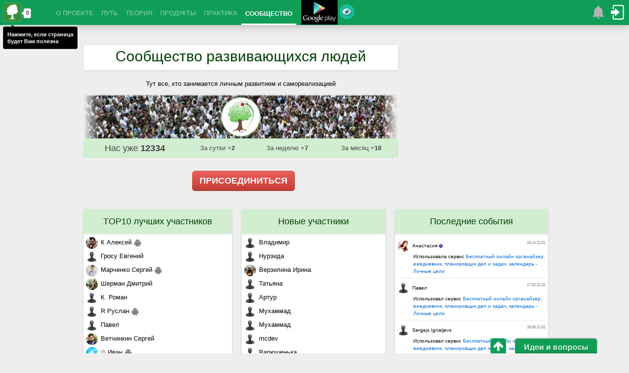

--- FILE ---
content_type: text/html;charset=utf-8
request_url: https://manprogress.com/ru/community/?p=123
body_size: 19885
content:
<!DOCTYPE html><html lang="ru" version="37"><head>
<title>Сообщество / Личное развитие и самореализация</title>
<meta property="og:title" content='Сообщество / Личное развитие и самореализация'/>
<meta name='description' content='Сообщество "Личное развитие". Описание целей и ресурсов сообщества'/>
<meta property='og:description' content='Сообщество "Личное развитие". Описание целей и ресурсов сообщества'/>
<meta name='keywords' content='сообщество,участник'/>
<meta charset='utf-8'/>
<meta property="fb:admins" content="100002518375476"/>
<meta property="fb:app_id" content="221494771204836"/>
<meta name="viewport" content="width=device-width">
<link rel="canonical" href="https://manprogress.com/ru/community/?p=123" />

<link rel="manifest" href="/OneSignalManifest.json">
<link rel='shortcut icon' href='/styles/favicon.ico?37' type='image/x-icon'/>
<meta name="yandex-verification" content="5a540dfc8c1d4bcc" />
<meta name='wmail-verification' content='7adc1de22c63f26b' />
<link type='text/css' rel='stylesheet' href='/styles/themes/bootstrap.css'/>

<link type='text/css' rel='stylesheet' href='/styles/views/pc/main.css?v=37'/><link type='text/css' rel='stylesheet' href='/styles/plugins/poshytip/tip-twitter/tip-twitter.css?v=37'/><link type='text/css' rel='stylesheet' href='/js/plugins/mb.menu/css/green.css?v=37'/>

<script src="/js/jquery.min.js" type="text/javascript" crossorigin="anonymous"></script>
<script type='text/javascript' crossorigin="anonymous"
 src='/js/plugins/HackTimer/HackTimer.js?v=37'></script><script type='text/javascript' crossorigin="anonymous"
 src='/js/common.js?v=37'></script><script type='text/javascript' crossorigin="anonymous"
 src='/js/plugins/jquery.poshytip.js?v=37'></script><script type='text/javascript' crossorigin="anonymous"
 src='/js/alerts.js?v=37'></script><script type='text/javascript' crossorigin="anonymous"
 src='/js/admin.js?v=37'></script><script type="text/javascript">var timeZoneOffset=0;
initScripts();$(window).on("load",function(){
urlParams='';initSite()})</script>
</head><body id="body">

<div id="survey">
<div class="survey-close" 
onclick="var d=new Date();d.setFullYear(d.getFullYear()+10);
document.cookie='surans5=1;path=/;domain='+location.host+';expires='+d.toUTCString();
$('#survey').slideUp()">
Закрыть</div><table><tr><td> 
<p><b>Уважаемый гость</b>, ответьте, пожалуйста, на вопрос:</p>
<h3>От каких из перечисленных трудностей вам хотелось бы избавиться?</h3>
<br/><p>В благодарность за ваш ответ мы ПОДАРИМ Вам закрытую запись нашего 2-х часового тренинга "Как осознать своё уникальное предназначение"!</p>
</td><td> 
<form action="/surveys/submitform.html" method="post" onsubmit="return surveyForm(this)">
<input name="s" value="5" type="hidden"/>
<div class="dtable"><input type="checkbox" name="v[]" value="21" id="v21">
<label for="v21">Беспорядок, хаос в делах и целях</label>
<input type="checkbox" name="v[]" value="22" id="v22">
<label for="v22">Нет желания, мотивации для выполнения нужных дел</label>
<input type="checkbox" name="v[]" value="23" id="v23">
<label for="v23">Не знаю, как достичь целей или реализовать идеи</label>
<input type="checkbox" name="v[]" value="24" id="v24">
<label for="v24">Постоянно отвлекаюсь на мелочи и ерунду</label>
<input type="checkbox" name="v[]" value="25" id="v25">
<label for="v25">Нехватка самодисциплины, мало успеваю делать</label>
<input type="checkbox" name="v[]" value="26" id="v26">
<label for="v26">Не знаю, что нужно делать для самореализации</label>
<input type="checkbox" name="v[]" value="27" id="v27">
<label for="v27">Больше думаю, чем делаю</label>
<input type="checkbox" name="v[]" value="28" id="v28">
<label for="v28">Низкая личная эффективность и продуктивность</label>
<input type="checkbox" name="v[]" value="29" id="v29">
<label for="v29">Забываю сделать важное или делаю не вовремя</label>
<input type="checkbox" name="v[]" value="30" id="v30">
<label for="v30">Мало свободного времени, не хватает его на любимые занятия</label>
</div>
<p style="text-align:left;margin:10px 0"><button type="submit" class="btn primary">Отправить...</button> * Можно выбрать несколько вариантов</p>
</form>
</td></tr></table></div>

<script>$(function(){loadScript("/js/ui/jquery-ui.custom.js")
loadStyle("/styles/themes/cupertino/jquery-ui-1.8.9.custom.css")
window.setTimeout(function(){$("#survey [type=checkbox]").button()
$('#survey').slideDown('slow');_gaq.push(["_trackEvent","Survey","SurveyShow"])
},60000)})</script>
<header class='fixed'><table class="w100 nb"><tr><td class="nb"><div></div></td><td class="nb">
<nav class="primary nav-main"><div class="nav-main-c">
<div class="left top-useful" style="width:90px;margin:2px 10px 0 2px">
<a class="mp-useful" href="https://manprogress.com" mp-href="" mp-type="2" mp-counter="1" mp-width="75px" mp-height="40px">
<img src="/styles/images/logo/mp/rect-38.png" class="nb"/></a></div>
<script type='text/javascript'>showTip(".top-useful",{content:"Нажмите, если страница<br/>будет Вам полезна",
alignTo:'target',showOn:'none',className:'tip-twitter',fade:true,slide:true
,alignX:'inner-left',alignY:'bottom',offsetX:0,offsetY:5,timeOnScreen:5000},1000,
function(p){p[0].tip.find(".tip-arrow").css("margin-left","-61px")})
</script>
<div class="mainMenu nav"><table class="rootVoices wauto nb"><tr>
<td class="rootVoice" menu='m_index'><a href="/">О ПРОЕКТЕ</a></td>
<td class="rootVoice" menu='m_way'><a href="/ru/way/">ПУТЬ</a></td>
<td class="rootVoice" menu='m_theory'>ТЕОРИЯ</td>
<td class="rootVoice" menu='products'><a href="/ru/products/">ПРОДУКТЫ</a></td>
<td class="rootVoice" menu='m_pract'>ПРАКТИКА</td>
<td class="rootVoice a" menu='community'><a href="/ru/community/">СООБЩЕСТВО</a></td>
</tr></table></div>

<div id="m_index" class="mbmenu">
<a href="/">Главная</a>
<a href="/ru/mission.html">Миссия</a>
<a href="/ru/author.html">Об авторе</a>
<a href="/ru/reviews.html">Отзывы</a>
<a href="/ru/partners/">Партнерам</a>
<a href="/ru/support.html">Поддержать</a>
<a href="/ru/advert.html">Реклама</a>
<a menu="m_index_other">Другое</a>
</div>
<div id="m_index_other" class="mbmenu">
<a href="/ru/agreement.html">Соглашение</a>
<a href="/ru/privacy.html">Конфиденциальность</a>
<a href="/ru/offer.html">Договор оферты</a>
<a href="/ru/antispam.html">Антиспам</a>
</div>
<div id="m_way" class="mbmenu">
<a href="/ru/subs/way/">Пройти</a>
</div>
<div id="m_theory" class="mbmenu">
<a href="/ru/encyclopedia/">Энциклопедия</a><a href="/ru/methods/" menu='methods'>Методы</a><a href="/ru/webinars/" menu='webinars'>Вебинары</a><a href="/ru/video/" menu='video'>Фильмы смотреть онлайн</a><a href="/ru/books/" menu='books'>Книги и аудиокниги</a><a href="/ru/articles/" menu='articles'>Статьи</a><a href="/ru/useful/" menu='m_useful'>Коллекция</a><a href="/ru/subs/" menu='m_subs'>Рассылки</a></div><div id="m_subs" class="mbmenu">
<a href="/ru/subs/way/">Путь осознанной самореализации 2.0</a><a href="/ru/subs/awareness/">4 уникальных метода для поиска Вашего таланта, предназначения, миссии и цели жизни</a></div><div id="m_pract" class="mbmenu">
<a href="/ru/courses/" menu='courses'>Курсы</a><a href="/ru/trainings/" menu='trainings'>Тренинги</a><a href="/ru/providing/" menu='providing'>Услуги</a><a href="/ru/services/" menu='services'>Сервисы</a><a href="/ru/practice/" menu='m_practices'>Задания</a></div><div id="courses" class="mbmenu">
<a href="/ru/courses/awareness/">Осознанный Мастер</a><a href="/ru/courses/power/">Сила Чемпиона</a></div><div id="methods" class="mbmenu">
<a href="/ru/methods/personal-development-or-meaning-of-life.html">Личное развитие и смысл жизни</a><a href="/ru/methods/physiology-development.html">Анатомия и физиология личного развития</a><a href="/ru/methods/awareness.html">Осознание</a><a href="/ru/methods/character-temperament.html">Определение характера и темперамента</a><a href="/ru/methods/definition-of-talent.html">Определение таланта</a><a href="/ru/methods/destination.html">Определение предназначения</a><a href="/ru/methods/achieving-harmony.html">Достижение гармонии</a><a href="/ru/methods/laws-of-harmony.html">Законы гармонии</a><a href="/ru/methods/balance.html">Баланс. Колесо баланса</a><a href="/ru/methods/development-of-relations.html">Развитие отношений</a><a href="/ru/methods/personal-freedom.html">Личная свобода</a><a href="/ru/methods/overcoming-of-fear.html">Преодоление страха</a><a href="/ru/methods/self-confidence.html">Уверенность в себе</a><a href="/ru/methods/solve-problems.html">Решение проблем</a><a href="/ru/methods/self-realization.html">Самореализация</a><a href="/ru/methods/achieving-success.html">Достижение успеха</a><a href="/ru/methods/motivation-and-stimulation.html">Мотивация и стимулирование</a><a href="/ru/methods/making-decisions.html">Принятие решений</a><a href="/ru/methods/setting-goals.html">Постановка целей</a><a href="/ru/methods/planning.html">Планирование целей и дел</a><a href="/ru/methods/personal-resources.html">Развитие личных ресурсов</a><a href="/ru/methods/managing-emotions.html">Управление эмоциями. Эмоциональный интеллект</a><a href="/ru/methods/law-of-attraction.html">Использование закона притяжения</a><a href="/ru/methods/development-of-qualities.html">Развитие личных качеств</a><a href="/ru/methods/development-attention.html">Развитие внимания</a><a href="/ru/methods/training-self-discipline.html">Тренировка самодисциплины</a><a href="/ru/methods/generation-ideas.html">Генерация полезных идей</a><a href="/ru/methods/materialization-ideas.html">Материализация идей. Ментальные карты</a><a href="/ru/methods/creativity.html">Творчество и креативность</a><a href="/ru/methods/leadership.html">Лидерство</a><a href="/ru/methods/improve-efficiency.html">Повышение личной эффективности</a><a href="/ru/methods/organization-affairs.html">Организация личных целей и дел</a><a href="/ru/methods/prioritization.html">Приоритезация личных целей и дел</a><a href="/ru/methods/personal-time.html">Управление личным временем</a><a href="/ru/methods/classification-affairs.html">Классификация личных дел</a></div><div id="books" class="mbmenu">
<a href="/ru/books/zakony-pobediteley/">Законы победителей</a><a href="/ru/books/put-k-finansovoy-nezavisimosti/">Путь к финансовой независимости</a><a href="/ru/books/dostizheniye-maksimuma/">Достижение максимума</a><a href="/ru/books/taym-drayv/">Тайм-драйв</a><a href="/ru/books/kak-perestat-bespokoitsya-i-nachat-zhit/">Как перестать беспокоиться и начать жить</a><a href="/ru/books/zhizn-bez-ogranicheniy/">Жизнь без ограничений</a><a href="/ru/books/sekret-prityazheniya/">Секрет притяжения</a><a href="/ru/books/podsoznaniye-mozhet-vso/">Подсознание Может Всё</a><a href="/ru/books/spiralnaya-dinamika/">Спиральная динамика</a><a href="/ru/books/kak-privesti-dela-v-poryadok/">Как привести дела в порядок</a><a href="/ru/books/lovushki-myshleniya/">Ловушки мышления</a><a href="/ru/books/pravila-dzhobsa/">Правила Джобса</a><a href="/ru/books/gibkoye-soznaniye/">Гибкое сознание</a><a href="/ru/books/rabotay-menshe-uspevay-bolshe/">Работай меньше, успевай больше</a><a href="/ru/books/celnaya-zhizn/">Цельная жизнь</a><a href="/ru/books/masterstvo-zhizni/">Мастерство жизни</a><a href="/ru/books/dumay-i-bogatey/">Думай и богатей</a><a href="/ru/books/zhizn-bez-granits/">Жизнь без границ</a><a href="/ru/books/alkhimik/">Алхимик</a><a href="/ru/books/18-minut/">18 минут</a><a href="/ru/books/k-chertu-vse-beris-i-delay/">К черту все! Берись и делай!</a><a href="/ru/books/psikhologiya-vliyaniya/">Психология влияния</a><a href="/ru/books/monakh-kotoryy-prodal-svoy-ferrari/">Монах, который продал свой Феррари</a><a href="/ru/books/7-navykov-vysokoeffektivnyh-lyudei/">7 навыков высокоэффективных людей</a><a href="/ru/books/uprosti-sebe-zhizn/">Упрости себе жизнь</a></div><div id="webinars" class="mbmenu">
<a href="/ru/webinars/base-of-personal-development-as-system/">Азбука личного развития как системы</a><a href="/ru/webinars/kak-opredelit-svoi-talant/">Как определить свой талант</a><a href="/ru/webinars/kak-osoznat-svoye-prednaznachenie/">Как осознать своё уникальное предназначение</a><a href="/ru/webinars/kak-nayti-tsel-zhizni/">Как найти главную цель жизни</a></div><div id="video" class="mbmenu">
<a href="/ru/video/42.html">42</a><a href="/ru/video/aviator.html">Авиатор</a><a href="/ru/video/aleksandr.html">Александр</a><a href="/ru/video/ali.html">Али</a><a href="/ru/video/boytsovskiy-klub.html">Бойцовский клуб</a><a href="/ru/video/v-pogone-za-schastyem.html">В погоне за счастьем</a><a href="/ru/video/voyennyy-nyryalshchik.html">Военный ныряльщик</a><a href="/ru/video/volk-s-uoll-strit.html">Волк с Уолл-Стрит</a><a href="/ru/video/vsegda-govori-da.html">Всегда говори «ДА»</a><a href="/ru/video/vselennaya-stivena-khokinga.html">Вселенная Стивена Хокинга</a><a href="/ru/video/gandi.html">Ганди</a><a href="/ru/video/dvukhsotletniy-chelovek.html">Двухсотлетний человек</a><a href="/ru/video/dom-svidaniye-s-planetoy.html">Дом - свидание с планетой</a><a href="/ru/video/zheleznyy-chelovek.html">Железный человек</a><a href="/ru/video/zaplati-drugomu.html">Заплати другому</a><a href="/ru/video/ispytayte-svoy-mozg.html">Испытайте свой Мозг</a><a href="/ru/video/klik-s-pultom-po-zhizni.html">Клик: с пультом по жизни</a><a href="/ru/video/moses-code.html">Код Моисея</a><a href="/ru/video/lekar-uchenik-avitsenny.html">Лекарь: Ученик Авиценны</a><a href="/ru/video/linkoln.html">Линкольн</a><a href="/ru/video/mirnyy-voin.html">Мирный воин</a><a href="/ru/video/neveroyatnaya-zhizn-uoltera-mitti.html">Невероятная жизнь Уолтера Митти</a><a href="/ru/video/nevidimaya-storona.html">Невидимая сторона</a><a href="/ru/video/neslomlennyy.html">Несломленный</a><a href="/ru/video/nokdaun.html">Нокдаун</a><a href="/ru/video/opus.html">Опус</a><a href="/ru/video/otel-merigold-luchshiy-iz-ekzoticheskikh.html">Отель «Мэриголд»: Лучший из экзотических</a><a href="/ru/video/pass-it-on.html">Передай дальше</a><a href="/ru/video/perl-kharbor.html">Перл Харбор</a><a href="/ru/video/poddubnyy.html">Поддубный</a><a href="/ru/video/validation.html">Подтверждение</a><a href="/ru/video/poymay-menya-yesli-smozhesh.html">Поймай меня, если сможешь</a><a href="/ru/video/poka-ne-sygral-v-yashchik.html">Пока не сыграл в ящик</a><a href="/ru/video/pollianna.html">Поллианна</a><a href="/ru/video/probuzhdeniye.html">Пробуждение</a><a href="/ru/video/rey.html">Рэй</a><a href="/ru/video/samyy-bystryy-indian.html">Самый быстрый Индиан</a><a href="/ru/video/secret-uspeha.html">Секрет успеха</a><a href="/ru/video/secret.html">Секрет. Закон притяжения</a><a href="/ru/video/sem-zhizney.html">Семь жизней</a><a href="/ru/video/sila-mysli.html">Сила Мысли</a><a href="/ru/video/sotsialnaya-set.html">Социальная сеть</a><a href="/ru/video/spasatel.html">Спасатель</a><a href="/ru/video/tineydzher-na-milliard.html">Тинэйджер на миллиард</a><a href="/ru/video/trener.html">Тренер</a><a href="/ru/video/umnitsa-uill-khanting.html">Умница Уилл Хантинг</a><a href="/ru/video/forrest-gamp.html">Форрест Гамп</a><a href="/ru/video/khrabroye-serdtse.html">Храброе сердце</a><a href="/ru/video/chelovek-kotoryy-izmenil-vse.html">Человек, который изменил все</a><a href="/ru/video/shokolad.html">Шоколад</a></div><div id="articles" class="mbmenu">
<a href="/ru/articles/?source=aktualizer.ru">
aktualizer.ru (3)</a><a href="/ru/articles/?source=alexandrgilenko.com">
alexandrgilenko.com (6)</a><a href="/ru/articles/?source=amirgatin.ru">
amirgatin.ru (10)</a><a href="/ru/articles/?source=andreytrunov.ru">
andreytrunov.ru (3)</a><a href="/ru/articles/?source=blog.dimok.ru">
blog.dimok.ru (19)</a><a href="/ru/articles/?source=bloguspeha.com">
bloguspeha.com (4)</a><a href="/ru/articles/?source=constructorus.ru">
constructorus.ru (11)</a><a href="/ru/articles/?source=duh-razvitie.ru">
duh-razvitie.ru (6)</a><a href="/ru/articles/?source=exreason.com">
exreason.com (5)</a><a href="/ru/articles/?source=for-real-man.info">
for-real-man.info (15)</a><a href="/ru/articles/?source=freelive71.ru">
freelive71.ru (4)</a><a href="/ru/articles/?source=garmoniyazhizni.ru">
garmoniyazhizni.ru (4)</a><a href="/ru/articles/?source=gelever.ru">
gelever.ru (4)</a><a href="/ru/articles/?source=geniusmaster.name">
geniusmaster.name (5)</a><a href="/ru/articles/?source=goroduspeha.com">
goroduspeha.com (4)</a><a href="/ru/articles/?source=hacklive.ru">
hacklive.ru (10)</a><a href="/ru/articles/?source=happynewi.ru">
happynewi.ru (4)</a><a href="/ru/articles/?source=iandreyev.ru">
iandreyev.ru (5)</a><a href="/ru/articles/?source=improve-me.ru">
improve-me.ru (10)</a><a href="/ru/articles/?source=innervoice.ru">
innervoice.ru (10)</a><a href="/ru/articles/?source=istokblag.ru">
istokblag.ru (4)</a><a href="/ru/articles/?source=kakprosto.ru">
kakprosto.ru (10)</a><a href="/ru/articles/?source=kolesnik.ru">
kolesnik.ru (10)</a><a href="/ru/articles/?source=life-way.ru">
life-way.ru (5)</a><a href="/ru/articles/?source=lifehacker.ru">
lifehacker.ru (10)</a><a href="/ru/articles/?source=lifeidea.org">
lifeidea.org (25)</a><a href="/ru/articles/?source=lifetobetter.info">
lifetobetter.info (3)</a><a href="/ru/articles/?source=luking.ru">
luking.ru (4)</a><a href="/ru/articles/?source=marblnka.ru">
marblnka.ru (3)</a><a href="/ru/articles/?source=mariakucherenko.com">
mariakucherenko.com (5)</a><a href="/ru/articles/?source=mariaveral.com">
mariaveral.com (3)</a><a href="/ru/articles/?source=marinets.com">
marinets.com (5)</a><a href="/ru/articles/?source=master-of-happy.org">
master-of-happy.org (3)</a><a href="/ru/articles/?source=milatrusilo.com">
milatrusilo.com (4)</a><a href="/ru/articles/?source=mindspace.ru">
mindspace.ru (10)</a><a href="/ru/articles/?source=motivatorlife.ru">
motivatorlife.ru (4)</a><a href="/ru/articles/?source=natali5.com">
natali5.com (7)</a><a href="/ru/articles/?source=navigatorway.com">
navigatorway.com (10)</a><a href="/ru/articles/?source=net-way.org">
net-way.org (10)</a><a href="/ru/articles/?source=newgoal.ru">
newgoal.ru (21)</a><a href="/ru/articles/?source=nikolayyakimenko.com">
nikolayyakimenko.com (3)</a><a href="/ru/articles/?source=polyova.com">
polyova.com (5)</a><a href="/ru/articles/?source=prizvanie.kz">
prizvanie.kz (4)</a><a href="/ru/articles/?source=progressman.ru">
progressman.ru (20)</a><a href="/ru/articles/?source=satway.ru">
satway.ru (10)</a><a href="/ru/articles/?source=sdelkassoboi.com">
sdelkassoboi.com (16)</a><a href="/ru/articles/?source=selfconsult.ru">
selfconsult.ru (4)</a><a href="/ru/articles/?source=selfcreation.ru">
selfcreation.ru (6)</a><a href="/ru/articles/?source=selfevolution.ru">
selfevolution.ru (3)</a><a href="/ru/articles/?source=selfhacker.ru">
selfhacker.ru (9)</a><a href="/ru/articles/?source=sergeybiryukov.ru">
sergeybiryukov.ru (24)</a><a href="/ru/articles/?source=sobinam.ru">
sobinam.ru (6)</a><a href="/ru/articles/?source=success-formula.ru">
success-formula.ru (4)</a><a href="/ru/articles/?source=tolkovperid.com">
tolkovperid.com (3)</a><a href="/ru/articles/?source=up-life.ru">
up-life.ru (3)</a><a href="/ru/articles/?source=uspehpla.net">
uspehpla.net (5)</a><a href="/ru/articles/?source=viborzhizni.ru">
viborzhizni.ru (7)</a><a href="/ru/articles/?source=vitamarg.com">
vitamarg.com (10)</a><a href="/ru/articles/?source=vkyc.ru">
vkyc.ru (5)</a><a href="/ru/articles/?source=wealthylife.ru">
wealthylife.ru (4)</a><a href="/ru/articles/?source=you-chelovek.ru">
you-chelovek.ru (5)</a><a href="/ru/articles/?source=you-psycholog.ru">
you-psycholog.ru (5)</a><a href="/ru/articles/?source=yourfreedom.ru">
yourfreedom.ru (31)</a><a href="/ru/articles/?source=zhalevich.com">
zhalevich.com (4)</a><a href="/ru/articles/?source=zolotoi-roman.com">
zolotoi-roman.com (4)</a><a href="/ru/articles/?source=успех.укр">
успех.укр (10)</a></div><div id="services" class="mbmenu">
 <a href="https://aimto.top">Прицел - Сервис достижения целей</a>
 <a href="https://mygoal.one">Моя цель - Сервис достижения целей</a>
<a href="/ru/services/personal-goals/">Бесплатный онлайн органайзер, ежедневник, планировщик дел и задач, календарь "Личные цели"</a><a href="/ru/services/personal-achievements/">Трекер онлайн "Личные достижения"</a><a href="/ru/services/personaltime/">Хронометраж онлайн "Личное время"</a><a href="/ru/services/personal-diaries/">Дневник онлайн "Личные дневники"</a></div><div id="trainings" class="mbmenu">
<a href="/ru/trainings/prednaznachenie-mastera/">Предназначение Мастера</a><a href="/ru/trainings/self-discipline/">Самодисциплина чемпиона</a><a href="/ru/trainings/improving-attention/">Улучшение внимания</a><a href="/ru/trainings/self-confidence/">Тренинг уверенности в себе</a><a href="/ru/trainings/imagination/">Развитие воображения</a><a href="/ru/trainings/memory-development/">Развитие памяти</a><a href="/ru/trainings/leadership-development/">Развитие лидерства</a></div><div id="m_practices" class="mbmenu">
<a href="/ru/practice/test.html">Разминка</a><a href="/ru/practice/character.html">Определение характера и темперамента</a><a href="/ru/practice/talent.html">Определение таланта</a><a href="/ru/practice/destination.html">Определение предназначения</a><a href="/ru/practice/principle.html">Формулировка принципов</a><a href="/ru/practice/worths.html">Формулировка ценностей</a><a href="/ru/practice/vocation.html">Определение призвания</a><a href="/ru/practice/life-goal.html">Определение цели жизни</a><a href="/ru/practice/mission.html">Формулировка миссии</a></div><div id="products" class="mbmenu">
<a href="/ru/products/book-sodis/">Книга "СОДиС - Система Организации Дел и Самореализации"</a><a href="/ru/products/book-personal-development-as-system-part-1/">Книга "Личное развитие как система. Часть первая. Смысл жизни"</a><a href="/ru/products/book-personal-development-as-system-part-2/">Книга "Личное развитие как система. Часть вторая. Осознание"</a><a href="/ru/products/book-personal-development-as-system-part-3/">Книга "Личное развитие как система. Часть третья. Гармония"</a><a href="/ru/products/book-personal-development-as-system-part-4/">Книга "Личное развитие как система. Часть четвертая. Самореализация"</a><a href="/ru/products/personal-development-as-system/">Книга "Личное развитие как система. В 4-х частях"</a></div><div id="providing" class="mbmenu">
<a href="/ru/providing/coaching-self-realization/">Коучинг по осознанной самореализации</a><a href="/ru/providing/coaching-harmony/">Коучинг по достижению гармонии</a><a href="/ru/providing/consult-development/">Консультация по личному развитию</a></div><div id="m_useful" class="mbmenu">
<a href="/ru/widgets/" title="Виджет, чтобы отмечать страницы, полезные для личного развития">Кнопка "Полезно"</a></div><div id="community" class="mbmenu">
<a href="/ru/wall/" title="Лента всех событий сообщества">Лента событий</a><a href="/ru/raffle/main/"
title="Участвуйте в ежедневном розыгрыше полезных призов">Ежедневные призы</a>
<a href="/ru/gifts/"
title="Получите подарки для Вашего личного развития и самореализации от экспертов в этой области">Полезные подарки</a>
<a href="/ru/blogs/" title="Личные блоги участников" menu="blogs">Блоги</a><a href="/ru/stories/" title="Истории личного развития участников">Истории</a><a href="/ru/questions/" title="Консультация участников опытными экспертами">Вопросы-Ответы</a><a href="/ru/ratings/" title="Рейтинги участников" menu="ratings">Рейтинги</a><a href="/ru/community/awards.html"
title="Награды участников">Награды</a>
<a href="/ru/community/experts.html"
title="Список экспертов сообщества и описание условий статус эксперта">Эксперты</a>
<a href="/ru/community/users.html"
title="Список всех участников сообщества">Все участники</a>

</div><div id="blogs" class="mbmenu">
<a href="/ru/blogs/50/">Разное. Полезное. Интересное.</a><a href="/ru/blogs/7/">Компоненты успешного человека</a><a href="/ru/blogs/60/">Организация целей и дел. Онлайн-органайзер &quot;Личные цели&quot;</a><a href="/ru/blogs/21/">Уроки в Школе личностного развития</a><a href="/ru/blogs/46/">Психология осознанной самореализации</a><a href="/ru/blogs/11/">Новости проекта</a><a href="/ru/blogs/31/">Советы миллионеров, как стать успешным</a><a href="/ru/blogs/28/">Демагогика</a><a href="/ru/blogs/41/">Путь самореализации Великих Гениев</a><a href="/ru/blogs/37/">Современные технологии личного развития и самореализации</a><a href="/ru/blogs/9/">Улучшение финансового состояния</a><a href="/ru/blogs/48/">Ускоренная трансформация</a><a href="/ru/blogs/36/">Поиск своей уникальности</a><a href="/ru/blogs/42/">Saccidānanda - Триединое Начало</a><a href="/ru/blogs/18/">Маленькие радости</a><a href="/ru/blogs/20/">Эволюция личности</a><a href="/ru/blogs/55/">Реалии жизни</a><a href="/ru/blogs/71/">No Pain No Gain</a><a href="/ru/blogs/26/">Личностное развитие и онлайн психология от художника</a><a href="/ru/blogs/19/">Саморазвитие и психология</a><a href="/ru/blogs/51/">Детское личное развитие</a><a href="/ru/blogs/27/">Хочешь начать свободно общаться? Спроси меня Как?</a><a href="/ru/blogs/53/">Путь к себе...</a><a href="/ru/blogs/75/">Знакомство со мной</a><a href="/ru/blogs/38/">Блоги блоги мысли блохи :)</a><a href="/ru/blogs/52/">Саморазвитие</a><a href="/ru/blogs/23/">So romantic</a><a href="/ru/blogs/85/">Как стать успешным переводчиком</a><a href="/ru/blogs/43/">#МЫСЛИ #ВСЛУХ</a><a href="/ru/blogs/112/">Философия.</a><a href="/ru/blogs/145/">Interesting</a><a href="/ru/blogs/150/">Ты обязательно будешь счастлива!</a><a href="/ru/blogs/89/">О патриотизме</a><a href="/ru/blogs/61/">Постановка и достижение целей</a></div><div id="ratings" class="mbmenu">
<a href="/ru/ratings/">TOP100</a><a href="/ru/ratings/best.html">Лучший</a><a href="/ru/ratings/active-person.html">Активный</a><a href="/ru/ratings/backer.html">Поддерживающий</a><a href="/ru/ratings/collector.html">Коллекционер</a><a href="/ru/ratings/commentator.html">Комментатор</a><a href="/ru/ratings/blogger.html">Блогер</a><a href="/ru/ratings/historian.html">Историк</a><a href="/ru/ratings/curious-person.html">Любопытный</a><a href="/ru/ratings/theorist.html">Теоретик</a><a href="/ru/ratings/practitioner.html">Практик</a><a href="/ru/ratings/organizer.html">Организованный</a><a href="/ru/ratings/thinker.html">Мыслитель</a><a href="/ru/ratings/time-manager.html">Тайм-менеджер</a><a href="/ru/ratings/improving.html">Улучшающий</a><a href="/ru/ratings/friendly.html">Дружелюбный</a><a href="/ru/ratings/profile.html">Профиль</a></div>
<script type="text/javascript">
buildMenu(".mainMenu",{closeAfter:1000,menuTop:0,openOnClick:false,closeOnMouseOut:true,
hasImages:false,menuWidth:'auto'})</script><div style="display: block;margin-bottom: -100px;"><noindex>
<a href="/?u=gp-syryos" target="_blank" title="Получите официальное Android-приложение проекта в Google Play"
 rel="nofollow" style='top: -4px;display: inline-block;position:relative;'>
<img src="/styles/images/logo/google-play-50.jpg" style="margin:0"/></a>


</noindex>
<div class="menu-notify-adv" title="Для вас есть еще одно отличное предложение. Нажмите, чтобы увидеть его..."></div>
</div>
<div><ul id="adminmenu" class="adminmenu-anonym nav secondary-nav">
<li><div id="alerts-menu-block"  title="Здесь отображаются оповещения о различных событиях на сайте. Нажмите сюда, чтобы просмотреть их"
 title-plural=" оповещений, оповещение, оповещения, оповещений">
<div id="alerts-menu-count" title="Количество непрочитанных оповещений"></div>
<div id="alerts-menu-loading"></div> </div>
<script>Alerts.notAuth=1;Alerts.settings={"icon":1,"sound":1,"soundFile":"1","autoOpen":0,"autoHide":1};</script></li><li>
<a id="login-block" onclick="return openLoginDialog()" href="javascript:void(0)"
 title="Нажмите, чтобы войти или зарегистрироваться для получения полного доступа к материалам сайта"></a></li></ul><a id="loginForm"></a>
<script type="text/javascript">loadScript('/js/admin.js',function(){initLogin()})</script></div>
</div></nav></td><td class="nb"><div></div></td></tr></table></header><div class='headerwrap'></div>




<noindex><center style="display:block;margin:auto">

 
<div id="yandex_rtb_R-A-82975-9"></div>
<script type="text/javascript">
    (function(w, d, n, s, t) {
        w[n] = w[n] || [];
        w[n].push(function() {
            Ya.Context.AdvManager.render({
                blockId: "R-A-82975-9",
                renderTo: "yandex_rtb_R-A-82975-9",
                async: true
            });
        });
        t = d.getElementsByTagName("script")[0];
        s = d.createElement("script");
        s.type = "text/javascript";
        s.src = "//an.yandex.ru/system/context.js";
        s.async = true;
        t.parentNode.insertBefore(s, t);
    })(this, this.document, "yandexContextAsyncCallbacks");
</script>
    



</center></noindex>
<div class='main'><div style="width:940px;margin:0 auto" class="main-stretch">

<article style="width:940px">
<table class="bn"><tr><td class="nbl">
<h1>Сообщество развивающихся людей</h1>
<p class="ct">Тут все, кто занимается личным развитием и самореализацией</p>
<img src="/styles/images/community.png" alt="community" class="nbb"/>
<div class="alert-message block-message success np animatePullDown">
<table class="w100 nb middletext"><tr>
<td class="ct bigtext">Нас уже <b>12334</b></td>
<td class="ct">За сутки +<b>2</b></td>
<td class="ct">За неделю +<b>7</b></td>
<td class="ct">За месяц +<b>18</b></td>
</tr></table></div>
</td><td class="nbr">
<iframe width="285" height="200" src="//www.youtube.com/embed/fkxG78YN7dk?autohide=1&rel=0&controls=0&disablekb=1&hd=1&wmode=transparent&iv_load_policy=3&showinfo=0&autoplay=1"
class="animatePullUp" frameborder="0" allowfullscreen style="margin-top:25px"></iframe>
</td></tr><tr><td class="nbt">
<center><div class="wauto dtable">
<a href="javascript:void(0)" onclick="openLoginDialog()" class="btn error large bigtext bt">ПРИСОЕДИНИТЬСЯ</a></div></center>
</td><td></td></tr></table>

<table><tr><td width="33%" class="nbl">
<div class="animatePullUp"><h3 class="greenheader"><a href="/ru/ratings/" title="Рейтинг участников сообщества">
TOP10 лучших участников</a></h3>
<div class="panel-body"><a href="/ru/community/user/45248/" title="К Алексей Георгиевич" class="blacktext" target="_blank"><img src="/avatars/24/45248.jpg?v=2" alt="К Алексей Георгиевич" title="К Алексей Георгиевич" class="avatarImg imagebordersmall" style="max-width:24px;max-height:24px;overflow:hidden;"/>К Алексей</a><a href="/?u=gp-syryos-u" target="_blank" class='nodecor'
title="Этот пользователь использует официальное Android-приложение проекта. Получите его на Google Play, нажав на эту ссылку">
<img src="/styles/images/android-g-16.png" class="icon-android"/></a><br/><a href="/ru/community/user/37564/" title="Гросу Евгений Георгиевич" class="blacktext" target="_blank"><img src="/avatars/24/no.jpg" alt="Гросу Евгений Георгиевич" title="Гросу Евгений Георгиевич" class="avatarImg imagebordersmall" style="max-width:24px;max-height:24px;overflow:hidden;"/>Гросу Евгений</a><br/><a href="/marchenkosv" title="Марченко Сергей Владимирович" class="blacktext" target="_blank"><img src="/avatars/24/43.jpg?v=16" alt="Марченко Сергей Владимирович" title="Марченко Сергей Владимирович" class="avatarImg imagebordersmall" style="max-width:24px;max-height:24px;overflow:hidden;"/>Марченко Сергей</a><a href="/?u=gp-syryos-u" target="_blank" class='nodecor'
title="Этот пользователь использует официальное Android-приложение проекта. Получите его на Google Play, нажав на эту ссылку">
<img src="/styles/images/android-g-16.png" class="icon-android"/></a><br/><a href="/ru/community/user/60723/" title="Шерман Дмитрий Бенедиктович" class="blacktext" target="_blank"><img src="/avatars/24/60723.jpg?v=9" alt="Шерман Дмитрий Бенедиктович" title="Шерман Дмитрий Бенедиктович" class="avatarImg imagebordersmall" style="max-width:24px;max-height:24px;overflow:hidden;"/>Шерман Дмитрий</a><br/><a href="/ru/community/user/29661/" title="К. Роман В." class="blacktext" target="_blank"><img src="/avatars/24/no.jpg" alt="К. Роман В." title="К. Роман В." class="avatarImg imagebordersmall" style="max-width:24px;max-height:24px;overflow:hidden;"/>К. Роман</a><br/><a href="/ru/community/user/49390/" title="R Руслан F" class="blacktext" target="_blank"><img src="/avatars/24/no.jpg" alt="R Руслан F" title="R Руслан F" class="avatarImg imagebordersmall" style="max-width:24px;max-height:24px;overflow:hidden;"/>R Руслан</a><a href="/?u=gp-syryos-u" target="_blank" class='nodecor'
title="Этот пользователь использует официальное Android-приложение проекта. Получите его на Google Play, нажав на эту ссылку">
<img src="/styles/images/android-g-16.png" class="icon-android"/></a><br/><a href="/ru/community/user/51680/" title="Павел" class="blacktext" target="_blank"><img src="/avatars/24/no.jpg" alt="Павел" title="Павел" class="avatarImg imagebordersmall" style="max-width:24px;max-height:24px;overflow:hidden;"/>Павел</a><br/><a href="/ru/community/user/58045/" title="Ветчинкин Сергей Александрович" class="blacktext" target="_blank"><img src="/avatars/24/58045.jpg?v=2" alt="Ветчинкин Сергей Александрович" title="Ветчинкин Сергей Александрович" class="avatarImg imagebordersmall" style="max-width:24px;max-height:24px;overflow:hidden;"/>Ветчинкин Сергей</a><br/><a href="/ru/community/user/39196/" title="⌚ Иван Леонидович" class="blacktext" target="_blank"><img src="/avatars/24/39196.jpg?v=4" alt="⌚ Иван Леонидович" title="⌚ Иван Леонидович" class="avatarImg imagebordersmall" style="max-width:24px;max-height:24px;overflow:hidden;"/>⌚ Иван</a><a href="/?u=gp-syryos-u" target="_blank" class='nodecor'
title="Этот пользователь использует официальное Android-приложение проекта. Получите его на Google Play, нажав на эту ссылку">
<img src="/styles/images/android-g-16.png" class="icon-android"/></a><br/><a href="/ru/community/user/45444/" title="Стёпин Александр Николаевич" class="blacktext" target="_blank"><img src="/avatars/24/45444.jpg?v=8" alt="Стёпин Александр Николаевич" title="Стёпин Александр Николаевич" class="avatarImg imagebordersmall" style="max-width:24px;max-height:24px;overflow:hidden;"/>Стёпин Александр</a><a href="/?u=gp-syryos-u" target="_blank" class='nodecor'
title="Этот пользователь использует официальное Android-приложение проекта. Получите его на Google Play, нажав на эту ссылку">
<img src="/styles/images/android-g-16.png" class="icon-android"/></a><br/></div></div></td><td width="33%">
<div class="animatePullUp"><h3 class="greenheader"><a href="/ru/community/users.html" title="Все участники сообщества">
Новые участники</a></h3>
<div class="panel-body"><a href="/ru/community/user/67758/" title="Владимир" class="blacktext" target="_blank"><img src="/avatars/24/no.jpg" alt="Владимир" title="Владимир" class="avatarImg imagebordersmall" style="max-width:24px;max-height:24px;overflow:hidden;"/>Владимир</a><br/><a href="/ru/community/user/67757/" title="Нурзида" class="blacktext" target="_blank"><img src="/avatars/24/no.jpg" alt="Нурзида" title="Нурзида" class="avatarImg imagebordersmall" style="max-width:24px;max-height:24px;overflow:hidden;"/>Нурзида</a><br/><a href="/ru/community/user/67756/" title="Верзилина Ирина" class="blacktext" target="_blank"><img src="/avatars/24/67756.jpg" alt="Верзилина Ирина" title="Верзилина Ирина" class="avatarImg imagebordersmall" style="max-width:24px;max-height:24px;overflow:hidden;"/>Верзилина Ирина</a><br/><a href="/ru/community/user/67755/" title="Татьяна" class="blacktext" target="_blank"><img src="/avatars/24/no.jpg" alt="Татьяна" title="Татьяна" class="avatarImg imagebordersmall" style="max-width:24px;max-height:24px;overflow:hidden;"/>Татьяна</a><br/><a href="/ru/community/user/67754/" title="Артур" class="blacktext" target="_blank"><img src="/avatars/24/no.jpg" alt="Артур" title="Артур" class="avatarImg imagebordersmall" style="max-width:24px;max-height:24px;overflow:hidden;"/>Артур</a><br/><a href="/ru/community/user/67753/" title="Мухаммад" class="blacktext" target="_blank"><img src="/avatars/24/no.jpg" alt="Мухаммад" title="Мухаммад" class="avatarImg imagebordersmall" style="max-width:24px;max-height:24px;overflow:hidden;"/>Мухаммад</a><br/><a href="/ru/community/user/67752/" title="Мухаммад" class="blacktext" target="_blank"><img src="/avatars/24/no.jpg" alt="Мухаммад" title="Мухаммад" class="avatarImg imagebordersmall" style="max-width:24px;max-height:24px;overflow:hidden;"/>Мухаммад</a><br/><a href="/ru/community/user/67751/" title="mcdev" class="blacktext" target="_blank"><img src="/avatars/24/no.jpg" alt="mcdev" title="mcdev" class="avatarImg imagebordersmall" style="max-width:24px;max-height:24px;overflow:hidden;"/>mcdev</a><br/><a href="/ru/community/user/67750/" title="Варюшенька" class="blacktext" target="_blank"><img src="/avatars/24/no.jpg" alt="Варюшенька" title="Варюшенька" class="avatarImg imagebordersmall" style="max-width:24px;max-height:24px;overflow:hidden;"/>Варюшенька</a><br/><a href="/ru/community/user/67749/" title="Юлия" class="blacktext" target="_blank"><img src="/avatars/24/no.jpg" alt="Юлия" title="Юлия" class="avatarImg imagebordersmall" style="max-width:24px;max-height:24px;overflow:hidden;"/>Юлия</a><br/></div></div></td><td width="34%" class="nbr">
<div class="animatePullUp"><h3 class="greenheader"><a href="/ru/wall/" title="Лента событий сообщества">
Последние события</a></h3><div class="panel-body">
<div class="comlentaitempanel"><p>
<span class="date">19:14 21.01</span>
<a href="/ru/community/user/51000/" title="Анастасия" class="blacktext"><img src="/avatars/24/51000.jpg" alt="Анастасия" title="Анастасия" class="avatarImg imagebordersmall" style="max-width:24px;max-height:24px;overflow:hidden;"/>Анастасия<span class="useronline" title="Online"></span></a></p>
<p class="text">Использовала сервис <a href="/ru/services/personal-goals/" title="Личные цели - Бесплатный онлайн органайзер, ежедневник, планировщик дел и задач, календарь. Наведите порядок в жизни, работе, бизнесе, личных целях и делах с поддержкой бесплатного онлайн органайзера, ежедневника и планировщика задач, включающего список дел, иерархию целей, календарь, колесо баланса, карту..." target="_blank">Бесплатный онлайн органайзер, ежедневник, планировщик дел и задач, календарь - Личные цели</a></p></div>
<div class="comlentaitempanel"><p>
<span class="date">17:20 21.01</span>
<a href="/ru/community/user/51680/" title="Павел" class="blacktext"><img src="/avatars/24/no.jpg" alt="Павел" title="Павел" class="avatarImg imagebordersmall" style="max-width:24px;max-height:24px;overflow:hidden;"/>Павел</a></p>
<p class="text">Использовал сервис <a href="/ru/services/personal-goals/" title="Личные цели - Бесплатный онлайн органайзер, ежедневник, планировщик дел и задач, календарь. Наведите порядок в жизни, работе, бизнесе, личных целях и делах с поддержкой бесплатного онлайн органайзера, ежедневника и планировщика задач, включающего список дел, иерархию целей, календарь, колесо баланса, карту..." target="_blank">Бесплатный онлайн органайзер, ежедневник, планировщик дел и задач, календарь - Личные цели</a></p></div>
<div class="comlentaitempanel"><p>
<span class="date">16:06 21.01</span>
<a href="/ru/community/user/67515/" title="Sergejs Ignatjevs" class="blacktext"><img src="/avatars/24/no.jpg" alt="Sergejs Ignatjevs" title="Sergejs Ignatjevs" class="avatarImg imagebordersmall" style="max-width:24px;max-height:24px;overflow:hidden;"/>Sergejs Ignatjevs</a></p>
<p class="text">Использовал сервис <a href="/ru/services/personal-goals/" title="Личные цели - Бесплатный онлайн органайзер, ежедневник, планировщик дел и задач, календарь. Наведите порядок в жизни, работе, бизнесе, личных целях и делах с поддержкой бесплатного онлайн органайзера, ежедневника и планировщика задач, включающего список дел, иерархию целей, календарь, колесо баланса, карту..." target="_blank">Бесплатный онлайн органайзер, ежедневник, планировщик дел и задач, календарь - Личные цели</a></p></div>
<div class="comlentaitempanel"><p>
<span class="date">14:12 21.01</span>
<a href="/ru/community/user/51680/" title="Павел" class="blacktext"><img src="/avatars/24/no.jpg" alt="Павел" title="Павел" class="avatarImg imagebordersmall" style="max-width:24px;max-height:24px;overflow:hidden;"/>Павел</a></p>
<p class="text">Использовал сервис <a href="/ru/services/personal-goals/" title="Личные цели - Бесплатный онлайн органайзер, ежедневник, планировщик дел и задач, календарь. Наведите порядок в жизни, работе, бизнесе, личных целях и делах с поддержкой бесплатного онлайн органайзера, ежедневника и планировщика задач, включающего список дел, иерархию целей, календарь, колесо баланса, карту..." target="_blank">Бесплатный онлайн органайзер, ежедневник, планировщик дел и задач, календарь - Личные цели</a></p></div>
<div class="comlentaitempanel"><p>
<span class="date">14:01 21.01</span>
<a href="/ru/community/user/51680/" title="Павел" class="blacktext"><img src="/avatars/24/no.jpg" alt="Павел" title="Павел" class="avatarImg imagebordersmall" style="max-width:24px;max-height:24px;overflow:hidden;"/>Павел</a></p>
<p class="text">Использовал сервис <a href="/ru/services/personal-goals/" title="Личные цели - Бесплатный онлайн органайзер, ежедневник, планировщик дел и задач, календарь. Наведите порядок в жизни, работе, бизнесе, личных целях и делах с поддержкой бесплатного онлайн органайзера, ежедневника и планировщика задач, включающего список дел, иерархию целей, календарь, колесо баланса, карту..." target="_blank">Бесплатный онлайн органайзер, ежедневник, планировщик дел и задач, календарь - Личные цели</a></p></div>
</div></div></td></tr></table>

<br/><br/><div class="content" style="width:640px;margin:auto">
<h2 class="ct animateEntrance">Цели сообщества</h2>
<ul class="bulletlist animate-list-left animateStretchRight"><li>
<b>Объединение</b> развивающихся и самореализующихся личностей
</li><li><b>Обмен опытом</b> личного развития и самореализации
</li><li><b>Повышение личной успешности</b>, эффективности и осознанности
</li><li><b>Мотивация</b> личного развития и самореализации
</li><li><b>Поддержка</b> желающих стать сильнее, счастливее и свободнее
</li><li><b>Совместное создание</b> системы развития и самореализации "СиРиОС"
</li></ul>
<noindex><center style="display:block;margin:auto">

 
<div id="yandex_rtb_R-A-82975-9"></div>
<script type="text/javascript">
    (function(w, d, n, s, t) {
        w[n] = w[n] || [];
        w[n].push(function() {
            Ya.Context.AdvManager.render({
                blockId: "R-A-82975-9",
                renderTo: "yandex_rtb_R-A-82975-9",
                async: true
            });
        });
        t = d.getElementsByTagName("script")[0];
        s = d.createElement("script");
        s.type = "text/javascript";
        s.src = "//an.yandex.ru/system/context.js";
        s.async = true;
        t.parentNode.insertBefore(s, t);
    })(this, this.document, "yandexContextAsyncCallbacks");
</script>
    



</center></noindex>
<br/><br/><h2 class="ct animateEntrance">Ресурсы сообщества</h2>
<table class="listtable communityresources animatePullUp">
<tr>
<td><a href="/ru/useful/" class="btn success">Полезные страницы</a></td>
<td>Коллекция полезных страниц, отмеченных участниками</td>
</tr><tr>
<td><a href="/ru/wall/" class="btn success">Лента</a></td>
<td>Действия участников в сообществе</td>
</tr><tr>
<td><a href="/ru/blogs/" class="btn success">Блоги</a></td>
<td>Личные блоги участников о личном развитии</td>
</tr><tr>
<td><a href="/ru/stories/" class="btn success">Истории</a></td>
<td>Истории о личном развитии, успехах, решении проблем...</td>
</tr><tr>
<td><a href="/ru/questions/" class="btn success">Вопросы</a></td>
<td>Вопросы о личном развитии с ответами наших экспертов</td>
</tr><tr>
<td><a href="/ru/ratings/" class="btn success">Рейтинги</a></td>
<td>Рейтинги участников в различных категориях</td>
</tr><tr>
<td><a href="/ru/community/awards.html"
			 class="btn success">Награды</a></td>
<td>Описание возможных наград за достижения в сообществе</td>
</tr><tr>
<td><a href="/ru/community/experts.html"
			 class="btn success">Эксперты</a></td>
<td>Список экспертов сообщества и описание как им стать</td>
</tr><tr>
<td><a href="/ru/community/users.html"
			 class="btn success">Все участники</a></td>
<td>Список всех участников сообщества и поиск по имени</td>
</tr>
</table>
<center><br/><div class="wauto mb dtable">
<a href="javascript:void(0)" onclick="openLoginDialog()" class="btn error large bigtext bt">ПРИСОЕДИНИТЬСЯ</a></div></center>
<a name="whyreg"></a>
<br/><br/><br/><h2 class="ct animateEntrance">Участники сообщества могут</h2>
<ul class="bulletlist animate-list-left animateStretchRight"><li>
Получить бесплатные
<a href="/ru/products/"
 title="Продукты для личного развития" target="_blank">
продукты</a></li><li>
Получить доступ к дополнительным упражнениям в
<a href="/ru/trainings/"
 title="Тренинги для личного развития" target="_blank">
тренингах</a></li><li>
Использовать полноценную бесплатную версию
<a href="/ru/services/"
 title="Сервисы для личного развития" target="_blank">
сервисов</a></li><li>
Сохранять результаты
<a href="/ru/practice/"
 title="Практические задания для личного развития" target="_blank">
практических заданий</a> для их будущей корректировки</li><li>
Делиться опытом, публикуя
<a href="/ru/stories/"
 title="Истории личного развития" target="_blank">
истории</a> личного развития и статьи в
<a href="/ru/blogs/"
	 title="Блоги о личном развитии" target="_blank">
блоги</a></li><li>
Консультироваться у наших экспертов, задавая им
<a href="/ru/questions/"
 title="Вопросы-ответы о личном развитии" target="_blank">
вопросы</a></li><li>
Наиболее опытные участники могут стать
<a href="experts.html" title="Эксперты сообщества" target="_blank">
экспертами</a> сообщества</li><li>
Участвовать в
<a href="/ru/ratings/"
	 title="Рейтинги участников сообщества" target="_blank">рейтинге</a>, получать
<a href="awards.html" title="Награды сообщества" target="_blank">
награды</a> и подарки за свои достижения</li><li>
Общаться, отправляя сообщения, и добавляться в друзья</li><li>
Самые важные события сообщества рассылаются участникам на почту</li><li>
Участникам не показывается реклама
</li></ul>
</div>
<br/><noindex><center style="display:block;margin:auto">

  <a href="https://mygoal.one/ru/?adv=mp-banner" target="_blank" id="mygoal-banner">
    <img src='https://mygoal.one/i/banners/940x400.jpg' style="max-width:100%;max-height:130px"/>
  </a>
  


</center></noindex><div style="width:640px;margin:auto">
<table class="share-friends-box"><tbody><tr>
<td><div class="content-box">Понравилось?<br/>Расскажите друзьям:</div></td>
<td><noindex><style>.socbuttons iframe{visibility:inherit!important}</style>
<a name="likes"></a><div class="animateStretchRight mb24 mt24 socbuttons"><div class="content-box" style="max-width: 350px">
<div style="max-width:340px;height:40px"><div id="vk_like_h" class="vk_like" vk_type="full"></div></div>
<table class="wauto br"><tr><td class="nbl">
<a class="mp-useful" href="https://manprogress.com" mp-href="" mp-type="1" mp-counter="2" mp-width="70px" mp-height="62px">Полезно</a>
</td><td class="nbr"><div id="fb-root"></div>
<div class="fb-like" data-href="" data-layout="box_count" size="large" data-action="like" data-show-faces="true" data-share="false"></div>
</td></tr></table>
<script>(function(){if(window.pluso)if(typeof window.pluso.start == "function")return
loadScript('//share.pluso.ru/pluso-like.js',$.noop)})()</script>
<div class="animateStretchRight pluso" data-options="big,square,line,horizontal,counter,theme=08" 
data-services="vkontakte,facebook,google,twitter,odnoklassniki" data-background="transparent">
</div></div></div></noindex></td>
</tbody></tr></table>
<a name="reviews"></a>
<div class="content-box social-header">И поделитесь своим мнением:</div>
<a name="reviews"></a><center class="panel-body"><br/><p class="ct smalltext"><a href="javascript:void(0)" onclick="return openLoginDialog()">Присоединитесь</a>, чтобы Ваш отзыв или комментарий увеличил
 Ваш <a href="/ru/community/awards.html" target="_blank">рейтинг</a></p><br/>
<div id="vk_comments_main" class="vk_comments" vk_limit="10" vk_href="http://manprogress.com/ru/community/index.html"></div>
<br/><br/><br/><div><div class="fb-comments" data-href="http://manprogress.com/ru/community/index.html" data-num-posts="10"></div></div>
<br/><br/><br/><div id="disqus_thread"></div>
<script type="text/javascript">var disqus_shortname='manprogress';var disqus_identifier='http://manprogress.com/ru/community/index.html';
var disqus_url=disqus_identifier
</script></center>

<br/><br/><div class="content-box social-header">Считаете этот проект полезным?</div>
<br/><br/><table><tr><td width="50%">
<noindex><style>.socbuttons iframe{visibility:inherit!important}</style>
<div title="Если вам нравится наш сайт, то добавьте свой +1 к указанным счетчикам" class="animatePullUp socbuttons">
<center><h3 class="greenheader">Расскажите о нас друзьям</h3>
	<div class="panel-body">
<br/><table class="mauto wauto bn"><tr><td class="nbl">
<a class="mp-useful" href="https://manprogress.com" mp-href="https://manprogress.com" mp-type="1" mp-counter="2" mp-width="70px" mp-height="62px">Полезно</a>
</td><td>
<div style="padding-top:10px"><div id="vk_like_main" vk_type="vertical" vk_pageUrl="https://manprogress.com"></div></div>
</td><td class="nbr">
<div id="fb-root"></div>
<div class="fb-like" data-href="https://manprogress.com" data-layout="box_count" data-action="like" data-size="large" data-show-faces="false" data-share="false"></div>
</td></tr></table>
<script>(function(){if(window.pluso)if(typeof window.pluso.start == "function")return
loadScript('//share.pluso.ru/pluso-like.js',function(){})})()</script>
<div class="animateStretchRight pluso" data-url="https://manprogress.com" data-options="medium,square,line,horizontal,counter,theme=08" 
data-services="vkontakte,facebook,google,twitter,odnoklassniki" data-background="transparent">
</div>
</div><br/><br/><br/></center></div></noindex>


<br/><br/><br/>
<a href="javascript:void(0)" onclick='_gaq.push(["_trackEvent","Advert","AdvertClickRemove"]);return openLoginDialog()' class="greytext smalltext right" title="Чтобы скрыть эту рекламу, достаточно зарегистрироваться или войти на сайт всего за 3 клика">Скрыть рекламу</a>
<h3 class="normaltext lt">Реклама</h3><div class="adlinks"><script type="text/javascript">
<!--
var _acic={dataProvider:10};(function(){var e=document.createElement("script");e.type="text/javascript";e.async=true;e.src="https://www.acint.net/aci.js";var t=document.getElementsByTagName("script")[0];t.parentNode.insertBefore(e,t)})()
//-->
</script><br/><br/></div></td><td>
<noindex><div class="animatePullUp"><div class="nodecor inline">
<h3 class="greenheader">Присоединяйтесь к нам</h3>
<div class="panel-body pb20"><br/>
<div class="ct" style="width:295px;margin:auto;border:4px solid #72C472;background:#F2FFF3;padding:8px 8px 14px;box-shadow: 0 0 20px rgba(0,0,0,0.3)">
<form method="POST" action="/admin/regemailsubmit.html" onsubmit="return regemailsubmit(this,'footer')">
<table class="bn wauto inlineb mauto nb"><tr>
<td width="100%"><b>Имя*:</b></td><td><input required name="name" class="span3" placeholder="Введите только имя"/></td>
</tr><tr><td><b>E-mail*:</b> <img src="/styles/images/lock-24.png" title="Ваш e-mail защищен на 100% согласно нашей политики конфиденциальности и никогда не будет опубликован или передан третьим лицам" class="inline nb ml6 toptext"/></td>
<td><input required name="email" class="span3" placeholder="Введите Ваш e-mail"/></td>
</tr><tr><td><b>Пример*:</b></td><td><img src='/admin/pincode.html' onclick='$(this).attr("src","/admin/pincode.html")' class="nb inline toptext pointer" title="Нажмите на это изображение, чтобы получить новый пример"/>
<input required name='code' style="width:24px"/></td>
</tr></table>
<input type="hidden" name="returnUrl" value="footer"/>
<input type="hidden" name="needAccept" value="1"/>
<div class="ct mb"><input required type="checkbox" name="accept"/>
Принимаю <a href="/ru/agreement.html" target="_blank">Соглашение</a>
и <a href="/ru/privacy.html" target="_blank">Политику</a>
<br/><span class="example nb mt inlineb">
Мы Гарантируем 100% Конфиденциальность<br/>Ваших Персональных Данных!</span>
</div>
<button type="submit" class="btn error large pulse onexitlock">ПРИСОЕДИНИТЬСЯ</button>
<div class="errortext ct nb mt6 mb6"></div>
<span class="ct"><a href="/ru/antispam.html" target="_blank" class="example">
Вам придет письмо с паролем и ссылкой для подтверждения e-mail. Чтобы оно гарантированно дошло, <span style="text-decoration:underline">сделайте это</span>...</a></span>
<br/><br/><a href="javascript:void(0)" onclick="openLoginDialog('footer',1)" class="btn" title="Если вы уже зарегистрировались ранее на этом сайте, тогда нажмите на эту кнопку и введите свой e-mail и пароль">ВОЙТИ, если зарегистрированы...</a></form></div><br/><center>
<a target="_blank" href="http://vk.com/manprogress" title="Наша группа ВКонтакте" rel="nofollow">
<img src="/styles/images/logo/vkontakte-32.png" alt="ManProgress.com в ВКонтакте" class="nb"/>
</a>
<a target="_blank" href="http://facebook.com/manprogress" title="Наша страница в Facebook" rel="nofollow">
<img src="/styles/images/logo/facebook-32.png" alt="ManProgress.com в Facebook" class="nb"/>
</a>
<a target="_blank" href="https://plus.google.com/communities/100347104494912431630" title="Наше сообщество в Google.Plus" rel="nofollow">
<img src="/styles/images/logo/google-32.png" alt="ManProgress.com в Google.Plus" class="nb"/>
</a>
<a target="_blank" href="http://twitter.com/ManProgress" title="Мы в Twitter'е" rel="nofollow">
<img src="/styles/images/logo/twitter-32.png" alt="ManProgress.com в Twitter'е" class="nb"/>
</a>
<a target="_blank" href="http://instagram.com/manprogress" title="Мы в Instagram'е" rel="nofollow">
<img src="//badges.instagram.com/static/images/ig-badge-32.png" alt="ManProgress.com в Instagram" class="nb"/>
</a><br/>
<a target="_blank" href="http://www.youtube.com/user/manprogresscom" title="Наше видео на YouTube" rel="nofollow">
<img src="/styles/images/logo/youtube-32.png" alt="ManProgress.com на YouTube" class="nb"/>
</a>
<a target="_blank" href="http://manprogress.livejournal.com" title="Наш ЖЖ" rel="nofollow">
<img src="/styles/images/logo/livejournal-32.png" alt="ManProgress.com в ЖЖ" class="nb"/>
</a>
<a target="_blank" href="http://my.mail.ru/community/manprogress/" title="Мир личного развития на Mail.ru" rel="nofollow">
<img src="/styles/images/logo/mailru-32.png" alt="ManProgress.com в Mail.ru" class="nb"/>
</a>
<a target="_blank" href="http://odnoklassniki.ru/manprogress" title="Мы в Одноклассниках" rel="nofollow">
<img src="/styles/images/logo/odnoklassniki-32.png" alt="ManProgress.com в Одноклассниках" class="nb"/>
</a>



</center></div></div></div></noindex><br/>

<noindex><div class="animatePullUp">
<div id="socialcarousel"></div>
<script type="text/javascript">
var sc1282_jqi = false; var sc1282_ale = false; function sc1282_iJQ() { if (!window.jQuery) { if (!sc1282_jqi) { if (typeof $ == 'function') { sc1282_ale = true; } var script = document.createElement('script'); script.type = "text/javascript"; script.src = "//ajax.googleapis.com/ajax/libs/jquery/1.7.1/jquery.min.js"; document.getElementsByTagName('head')[0].appendChild(script); sc1282_jqi = true; } setTimeout('sc1282_iJQ()', 50); } else { if (true == sc1282_ale) { $j = jQuery.noConflict(); } else { $j = jQuery; }
var socialcarousel1282='{"base_path":"\/js\/plugins\/soccarusel\/","auto_switching":true,"width":"288","height":"290","module_where_loaded":"site","tabs":{"vkontakte":{"group_id":"24597908","time":"3"},"facebook":{"link":"http:\/\/www.facebook.com\/manprogress","time":"3"},"twitter":{"login":"ManProgress","widget_id":"548256152589725696","follow_button":"on","time":"3"},"googleplus":{"link":"112294765039451368763","time":"3"},"youtube":{"login":"manprogresscom","time":"3"}}}';
jQuery.ajax({type:'POST',url:'/socialcarousel.html?type=js', data: {'settings' : socialcarousel1282}, dataType: "script" });
}} sc1282_iJQ();
</script>

</div></noindex></td></tr></table><br/><noindex><center style="display:block;margin:auto">

 
<div id="yandex_rtb_R-A-82975-9"></div>
<script type="text/javascript">
    (function(w, d, n, s, t) {
        w[n] = w[n] || [];
        w[n].push(function() {
            Ya.Context.AdvManager.render({
                blockId: "R-A-82975-9",
                renderTo: "yandex_rtb_R-A-82975-9",
                async: true
            });
        });
        t = d.getElementsByTagName("script")[0];
        s = d.createElement("script");
        s.type = "text/javascript";
        s.src = "//an.yandex.ru/system/context.js";
        s.async = true;
        t.parentNode.insertBefore(s, t);
    })(this, this.document, "yandexContextAsyncCallbacks");
</script>
    



</center></noindex></div><center><br/><div class="wauto mb dtable">
<a href="javascript:void(0)" onclick="openLoginDialog()" class="btn error large bigtext bt">ПРИСОЕДИНИТЬСЯ</a></div></center></article></div></div>
<div class="footer-top"></div><footer>
<script>var reformalOptions={project_id:35447,project_host:"manprogress.reformal.ru",
force_new_window:false,tab_orientation:"bottom-right",tab_bg_color:"#0f9d58",tab_border_width:1,tab_border_color:"rgba(255,255,255,0.2)",
tab_indent:"65px",tab_image_url:"http://tab.reformal.ru/0JjQtNC10Lgg0Lgg0LLQvtC%252F0YDQvtGB0Ys=/c7f5d0/a6dcf82096f8bbd85138fcae2ab3e5e1/bottom-right/0/tab.png"}
loadScript('//media.reformal.ru/widgets/v3/reformal.js?2',function(){})
</script>
<script type='text/javascript'>
window.MeTalkSetup = {
};
(function(d, w, m) {var s = d.createElement('script');
s.type ='text/javascript'; s.id = 'supportScript'; s.charset = 'utf-8';	s.async = true;
s.src = '//me-talk.ru/support/support.js?h=b9482d8629cdd21e94a0b8893bad54f3';
var sc = d.getElementsByTagName('script')[0];
w[m] = w[m] || function() { (w[m].q = w[m].q || []).push(arguments); };
if (sc) sc.parentNode.insertBefore(s,sc); else d.documentElement.firstChild.appendChild(s);
})(document, window, 'MeTalk');
</script><div class="container">
<noscript><p style="background:darkred;color:white;margin:10px">Нет поддержки JavaScript. Некоторый функционал сайта не работает</p></noscript>
<div class="row mb"><div class="span10" style="line-height:24px">
<img src="/styles/images/logo/mp/rect-48.png?37" class="left mr6 mb pulse"/>
2011-2026 &copy; <a href="/">ManProgress.com</a> Марченко Сергей<br/>

<a href="mailto:msv@manprogress.com" target="_blank">msv@manprogress.com</a>
<span class="nodecor">
<noindex><a href="//vk.com/marchenkosv" target="_blank" rel="nofollow">
<img src="/styles/images/logo/vk-16.png" class="middletext"/></a>
<a href="//fb.com/marchenkosv" target="_blank" rel="nofollow">
<img src="/styles/images/logo/fb-16.png" class="middletext"/></a>
<a href="//instagram.com/manprogress/" target="_blank" rel="nofollow">
<img src="//badges.instagram.com/static/images/ig-badge-16.png" class="middletext"/></a>
<a rel="author nofollow" href="//plus.google.com/117680806159481717165/" target="_blank">
<img src="//www.google.com/images/icons/ui/gprofile_button-16.png" class="middletext"/></a>
<a href="//www.linkedin.com/pub/sergey-marchenko/81/125/471" rel="nofollow" target="_blank">
<img src="/styles/images/logo/linkedin-16.png" class="middletext"/></a>

<a href="//my.mail.ru/inbox/marchenkosv/" rel="nofollow" target="_blank">
<img src="/styles/images/logo/mailru-16.png" class="middletext"/></a>
<a href="//ok.ru/marchenko" rel="nofollow" target="_blank">
<img src="/styles/images/logo/odnoklassniki-16.png" class="middletext"/></a>
</noindex><a href="/marchenkosv" title="Марченко Сергей Владимирович" class="blacktext"><img src="/avatars/16/43.jpg?v=16" alt="Марченко Сергей Владимирович" title="Марченко Сергей Владимирович" class="avatarImg imagebordersmall" style="max-width:16px;max-height:16px;overflow:hidden;"/></a></span>
</div><div class="span6 rt">
<div class="inlineb mt" style="width:236px"><div class="pr10"><input type="search" id="searchtext" value="" maxlength="160" speech x-webkit-speech class="w100"
			 placeholder="Поиск по сайту" title="Поиск по сайту" onkeypress="
if(event.keyCode==13){window.open('http://www.google.ru/search?q='+$(this).val()+' site:manprogress.com','_blank')}
"/></div></div>
</div></div>

<div class="row mb24 mt" style="line-height:26px"><div class="span5">
<a href="/ru/agreement.html">Пользовательское соглашение</a>
<br/><a href="/ru/privacy.html">Политика конфиденциальности</a>
<br/><a href="/ru/offer.html">Договор оферты</a>
</div><div class="span2">
<a href="/ru/mission.html">Миссия</a>
<br/><a href="/ru/author.html">Об авторе</a>
<br/><a href="/ru/reviews.html">Отзывы</a>
</div><div class="span5">
<a href="/ru/support.html">Поддержать</a>
<br/><a href="/ru/partners/">Партнерам</a>
<br/><a href="/ru/advert.html">Реклама</a>
</div><div class="span4 rt">
<a href="mailto:support@manprogress.com" target="_blank">Служба поддержки:<br/>support@manprogress.com</a>
</div></div>

<div class="row mb mt24"><div class="span16">
Самое популярное: 
<a href="https://aimto.top/ru/">Сервис достижения целей</a>,
<a href="https://aimto.top/ru/">Прицел</a>,
<a href="https://aimto.top/en/">achieve goals</a>,
<a href="https://mygoal.one/ru/">моя цель</a>,
<a href="https://mygoal.one/ru/">достижение цели</a>,
<a href="https://mygoal.one/ru/">постановка целей</a>,
<a href="https://mygoal.one/ru/">система достижения целей</a>,
<a href="https://mygoal.one/ru/">достижение целей онлайн</a>,
<a href="/ru/services/personal-goals/">онлайн органайзер</a>,
<a href="/ru/services/personal-goals/">бесплатный онлайн ежедневник</a>,
<a href="/ru/services/personal-goals/">планировщик дел</a>,
<a href="/ru/services/personal-goals/">онлайн планировщик задач</a>,
<a href="/ru/services/personal-goals/">онлайн календарь 2026</a>,
<a href="/ru/services/personal-goals/">онлайн список дел</a>,
<a href="/ru/services/personal-goals/">онлайн колесо баланса</a>
</div></div>

<div class="row mb mt24"><div class="span12"><noindex>

<a href="https://manprogress.com/?u=gp-syryos" target="_blank" title="Получите официальное Android-приложение проекта в Google Play">
<img src="https://manprogress.com/styles/images/logo/google-play1-50.png" style="margin-bottom: -10px;"></a>

<a href="//www.liveinternet.ru/click" rel="nofollow" target="_blank">
<img src="//counter.yadro.ru/logo?21.10" alt="Личное развитие" width="88" height="31"
title="Число просмотров за 24 часа, посетителей за 24 часа и за сегодня"/></a>





<a href="//passport.webmoney.ru/asp/certview.asp?wmid=527114630111" target="_blank" rel="nofollow" class="nodecor">
<img src="//www.webmoney.ru/img/icons/88x31_wm_v_blue_on_transparent_ru.png"
title="Наш персональный аттестат WebMoney" border="0" class="nb inline ml"/></a>

</div><div class="span4 rt">
<a href="/ru/community/index.html?view=pda">
<img src="/styles/images/smartphone.png" alt="Мобильная версия страницы" title="Мобильная версия страницы"/></a>
<div class="inlineb toptext mr"><div id="languageicons">
    <div class="span1 nbl">
		<a href="/en/community/index.html" title="English">
    <img src='/styles/images/langs/en.png' alt="English">
  </a></div>
  </div></div>
</noindex></div></div>

<div class="row mt24 pulse"><div class="span16 ct">
<script type="text/javascript" src="/js/orphus.js?2"></script>
<noindex><a href="http://orphus.ru" rel="nofollow" id="orphus" target="_blank">
Ошибка в тексте? Выделите её и нажмите CTRL+Enter</a></noindex>

<br/><br/>Использование любых материалов с этого сайта разрешено ТОЛЬКО <a href="mailto:msv@manprogress.com" target="_blank">при письменном согласовании</a>!
<br/><br/><br/></div></div>
<div class="totop" title="Нажмите, чтобы перейти вверх этой страницы (Ctrl+↑ - вверх, Ctrl+↓ - вниз)"></div>
</div></footer>
<div class="footer-popup">
<div class="footer-popup-close" onclick="hidePF()">Не интересно</div>
<a href="/ru/products/book-personal-development-as-system-part-1/" target="_blank" onclick='hidePF();_gaq.push(["_trackEvent","Popup","PopupFooterOnClick-book1"])'>
<div style="width:940px;margin:0 auto;padding-top:8px">
<div class="left"><img src="/styles/views/pc/ru/images/products/book-personal-development-as-system-part-1-logo.png?v=1" class="nb mr6"></div>
<div style="float:left;width:600px">
<p class="bigtext bt">Вам интересно Личное Развитие и Самореализация?</p>
<p>Тогда заберите наш <span class="label important">ПОДАРОК</span> - уникальную книгу</p>
<p class="bigtext bt">"Личное развитие как Система"</p>
</div><p class="ct"><b class="btn success bigtext ml" style="margin-top:25px;">ЗАБРАТЬ ПОДАРОК<br/>СЕЙЧАС...</b></p>
</div></a></div>
<script type='text/javascript'>var popupWasShowed=false
$(function(){$(".menu-notify-adv").css("visibility","visible").click(function(){
$('.footer-popup').slideToggle("slow",function(){
if(!popupWasShowed){_gaq.push(["_trackEvent","Popup","PopupFooterShow-book1"]);popupWasShowed=true}
})})})
function hidePF(){$('.footer-popup').slideUp();$(".menu-notify-adv").hide()
_gaq.push(["_trackEvent","Popup","PopupFooterOnClose-book1"])
loadScript('/js/plugins/jquery.cookie.js',function(){
var c=parseInt($.cookie('popupfooter4count'))||0
var d=new Date();d.setDate(d.getDate()+Math.pow(2,c))
$.cookie("popupfooter4",1,{expires:d,path:'/'})
$.cookie('popupfooter4count',c+1,{expires:999999,path:'/'})})}
</script>

</body></html>

--- FILE ---
content_type: text/html; charset=utf-8
request_url: https://disqus.com/embed/comments/?base=default&f=manprogress&t_i=http%3A%2F%2Fmanprogress.com%2Fru%2Fcommunity%2Findex.html&t_u=http%3A%2F%2Fmanprogress.com%2Fru%2Fcommunity%2Findex.html&t_d=%D0%A1%D0%BE%D0%BE%D0%B1%D1%89%D0%B5%D1%81%D1%82%D0%B2%D0%BE%20%2F%20%D0%9B%D0%B8%D1%87%D0%BD%D0%BE%D0%B5%20%D1%80%D0%B0%D0%B7%D0%B2%D0%B8%D1%82%D0%B8%D0%B5%20%D0%B8%20%D1%81%D0%B0%D0%BC%D0%BE%D1%80%D0%B5%D0%B0%D0%BB%D0%B8%D0%B7%D0%B0%D1%86%D0%B8%D1%8F&t_t=%D0%A1%D0%BE%D0%BE%D0%B1%D1%89%D0%B5%D1%81%D1%82%D0%B2%D0%BE%20%2F%20%D0%9B%D0%B8%D1%87%D0%BD%D0%BE%D0%B5%20%D1%80%D0%B0%D0%B7%D0%B2%D0%B8%D1%82%D0%B8%D0%B5%20%D0%B8%20%D1%81%D0%B0%D0%BC%D0%BE%D1%80%D0%B5%D0%B0%D0%BB%D0%B8%D0%B7%D0%B0%D1%86%D0%B8%D1%8F&s_o=default&l=ru
body_size: 3194
content:
<!DOCTYPE html>

<html lang="ru" dir="ltr" class="not-supported type-">

<head>
    <title>Комментарии Disqus</title>

    
    <meta name="viewport" content="width=device-width, initial-scale=1, maximum-scale=1, user-scalable=no">
    <meta http-equiv="X-UA-Compatible" content="IE=edge"/>

    <style>
        .alert--warning {
            border-radius: 3px;
            padding: 10px 15px;
            margin-bottom: 10px;
            background-color: #FFE070;
            color: #A47703;
        }

        .alert--warning a,
        .alert--warning a:hover,
        .alert--warning strong {
            color: #A47703;
            font-weight: bold;
        }

        .alert--error p,
        .alert--warning p {
            margin-top: 5px;
            margin-bottom: 5px;
        }
        
        </style>
    
    <style>
        
        html, body {
            overflow-y: auto;
            height: 100%;
        }
        

        #error {
            display: none;
        }

        .clearfix:after {
            content: "";
            display: block;
            height: 0;
            clear: both;
            visibility: hidden;
        }

        
    </style>

</head>
<body>
    

    
    <div id="error" class="alert--error">
        <p>У нас не получилось загрузить Disqus. Если вы модератор, пожалуйста посмотрите наше <a href="https://docs.disqus.com/help/83/">руководство по устранению неисправностей</a>.</p>
    </div>

    
    <script type="text/json" id="disqus-forumData">{"session":{"canModerate":false,"audienceSyncVerified":false,"canReply":true,"mustVerify":false,"recaptchaPublicKey":"6LfHFZceAAAAAIuuLSZamKv3WEAGGTgqB_E7G7f3","mustVerifyEmail":false},"forum":{"aetBannerConfirmation":null,"founder":"7510777","twitterName":"ManProgress","commentsLinkOne":"1 \u043a\u043e\u043c\u043c\u0435\u043d\u0442\u0430\u0440\u0438\u0439","guidelines":null,"disableDisqusBrandingOnPolls":false,"commentsLinkZero":"0 \u043a\u043e\u043c\u043c\u0435\u043d\u0442\u0430\u0440\u0438\u0435\u0432","disableDisqusBranding":false,"id":"manprogress","createdAt":"2011-02-22T07:18:00.452981","category":"Living","aetBannerEnabled":false,"aetBannerTitle":null,"raw_guidelines":null,"initialCommentCount":null,"votingType":null,"daysUnapproveNewUsers":null,"installCompleted":true,"moderatorBadgeText":"","commentPolicyText":null,"aetEnabled":false,"channel":null,"sort":2,"description":"\u003cp>\u041c\u0418\u0421\u0421\u0418\u042f \u041f\u0420\u041e\u0415\u041a\u0422\u0410:\u003cbr>\u0423\u043b\u0443\u0447\u0448\u0435\u043d\u0438\u0435 \u0436\u0438\u0437\u043d\u0438 \u043a\u0430\u0436\u0434\u043e\u0433\u043e \u0447\u0435\u043b\u043e\u0432\u0435\u043a\u0430 \u0437\u0430 \u0441\u0447\u0435\u0442 \u043f\u043e\u043d\u0438\u043c\u0430\u043d\u0438\u044f \u0438\u043c \u0441\u0443\u0442\u0438 \u043d\u0430\u0448\u0435\u0433\u043e \u043c\u0438\u0440\u0430 \u0438 \u0441\u043c\u044b\u0441\u043b\u0430 \u0436\u0438\u0437\u043d\u0438, \u043b\u0438\u0447\u043d\u043e\u0433\u043e \u0440\u0430\u0437\u0432\u0438\u0442\u0438\u044f \u0438 \u043e\u0441\u043e\u0437\u043d\u0430\u043d\u0438\u044f \u0441\u0435\u0431\u044f, \u0434\u043e\u0441\u0442\u0438\u0436\u0435\u043d\u0438\u044f \u0441\u0432\u043e\u0431\u043e\u0434\u044b \u0438 \u0433\u0430\u0440\u043c\u043e\u043d\u0438\u0438, \u043f\u043e\u0432\u044b\u0448\u0435\u043d\u0438\u044f \u043b\u0438\u0447\u043d\u043e\u0439 \u0443\u0441\u043f\u0435\u0448\u043d\u043e\u0441\u0442\u0438 \u0438 \u043f\u043e\u043b\u043d\u043e\u0439 \u0441\u0430\u043c\u043e\u0440\u0435\u0430\u043b\u0438\u0437\u0430\u0446\u0438\u0438 \u0434\u043b\u044f \u0443\u043b\u0443\u0447\u0448\u0435\u043d\u0438\u044f \u043d\u0430\u0448\u0435\u0433\u043e \u043c\u0438\u0440\u0430\u003c/p>","organizationHasBadges":false,"newPolicy":true,"raw_description":"\u041c\u0418\u0421\u0421\u0418\u042f \u041f\u0420\u041e\u0415\u041a\u0422\u0410:\r\n\u0423\u043b\u0443\u0447\u0448\u0435\u043d\u0438\u0435 \u0436\u0438\u0437\u043d\u0438 \u043a\u0430\u0436\u0434\u043e\u0433\u043e \u0447\u0435\u043b\u043e\u0432\u0435\u043a\u0430 \u0437\u0430 \u0441\u0447\u0435\u0442 \u043f\u043e\u043d\u0438\u043c\u0430\u043d\u0438\u044f \u0438\u043c \u0441\u0443\u0442\u0438 \u043d\u0430\u0448\u0435\u0433\u043e \u043c\u0438\u0440\u0430 \u0438 \u0441\u043c\u044b\u0441\u043b\u0430 \u0436\u0438\u0437\u043d\u0438, \u043b\u0438\u0447\u043d\u043e\u0433\u043e \u0440\u0430\u0437\u0432\u0438\u0442\u0438\u044f \u0438 \u043e\u0441\u043e\u0437\u043d\u0430\u043d\u0438\u044f \u0441\u0435\u0431\u044f, \u0434\u043e\u0441\u0442\u0438\u0436\u0435\u043d\u0438\u044f \u0441\u0432\u043e\u0431\u043e\u0434\u044b \u0438 \u0433\u0430\u0440\u043c\u043e\u043d\u0438\u0438, \u043f\u043e\u0432\u044b\u0448\u0435\u043d\u0438\u044f \u043b\u0438\u0447\u043d\u043e\u0439 \u0443\u0441\u043f\u0435\u0448\u043d\u043e\u0441\u0442\u0438 \u0438 \u043f\u043e\u043b\u043d\u043e\u0439 \u0441\u0430\u043c\u043e\u0440\u0435\u0430\u043b\u0438\u0437\u0430\u0446\u0438\u0438 \u0434\u043b\u044f \u0443\u043b\u0443\u0447\u0448\u0435\u043d\u0438\u044f \u043d\u0430\u0448\u0435\u0433\u043e \u043c\u0438\u0440\u0430","customFont":null,"language":"ru","adsReviewStatus":2,"commentsPlaceholderTextEmpty":null,"daysAlive":0,"forumCategory":{"date_added":"2016-01-28T01:54:31","id":6,"name":"Living"},"linkColor":null,"colorScheme":"light","pk":"673951","commentsPlaceholderTextPopulated":null,"permissions":{},"commentPolicyLink":null,"aetBannerDescription":null,"favicon":{"permalink":"https://disqus.com/api/forums/favicons/manprogress.jpg","cache":"https://c.disquscdn.com/uploads/forums/67/3951/favicon.png"},"name":"ManProgress - \u041b\u0438\u0447\u043d\u043e\u0435 \u0440\u0430\u0437\u0432\u0438\u0442\u0438\u0435 \u0438 \u0441\u0430\u043c\u043e\u0440\u0435\u0430\u043b\u0438\u0437\u0430\u0446\u0438\u044f","commentsLinkMultiple":"{num} \u043a\u043e\u043c\u043c\u0435\u043d\u0442\u0430\u0440\u0438\u044f(\u0435\u0432)","settings":{"threadRatingsEnabled":false,"adsDRNativeEnabled":false,"behindClickEnabled":false,"disable3rdPartyTrackers":false,"adsVideoEnabled":false,"adsProductVideoEnabled":false,"adsPositionBottomEnabled":false,"ssoRequired":false,"contextualAiPollsEnabled":false,"unapproveLinks":true,"adsPositionRecommendationsEnabled":false,"adsEnabled":false,"adsProductLinksThumbnailsEnabled":false,"hasCustomAvatar":false,"organicDiscoveryEnabled":false,"adsProductDisplayEnabled":false,"adsProductLinksEnabled":false,"audienceSyncEnabled":false,"threadReactionsEnabled":true,"linkAffiliationEnabled":true,"adsPositionAiPollsEnabled":false,"disableSocialShare":false,"adsPositionTopEnabled":false,"adsProductStoriesEnabled":false,"sidebarEnabled":false,"adultContent":false,"allowAnonVotes":false,"gifPickerEnabled":true,"mustVerify":true,"badgesEnabled":false,"mustVerifyEmail":true,"allowAnonPost":true,"unapproveNewUsersEnabled":false,"mediaembedEnabled":true,"aiPollsEnabled":false,"userIdentityDisabled":false,"adsPositionPollEnabled":false,"discoveryLocked":false,"validateAllPosts":false,"adsSettingsLocked":false,"isVIP":false,"adsPositionInthreadEnabled":false},"organizationId":510263,"typeface":"auto","url":"http://manprogress.com","daysThreadAlive":0,"avatar":{"small":{"permalink":"https://disqus.com/api/forums/avatars/manprogress.jpg?size=32","cache":"//a.disquscdn.com/1768293611/images/noavatar32.png"},"large":{"permalink":"https://disqus.com/api/forums/avatars/manprogress.jpg?size=92","cache":"//a.disquscdn.com/1768293611/images/noavatar92.png"}},"signedUrl":"http://disq.us/?url=http%3A%2F%2Fmanprogress.com&key=_st4FoMd_Gh2id_QXBpVEQ"}}</script>

    <div id="postCompatContainer"><div class="comment__wrapper"><div class="comment__name clearfix"><img class="comment__avatar" src="https://c.disquscdn.com/uploads/users/21539/8199/avatar92.jpg?1468772473" width="32" height="32" /><strong><a href="">Vitaliy</a></strong> &bull; 9 лет назад
        </div><div class="comment__content"><p>Как-то странно :) Народ вродь есть, а комментов Нуль!</p></div></div><div class="comment__wrapper"><div class="comment__name clearfix"><img class="comment__avatar" src="https://c.disquscdn.com/uploads/users/751/777/avatar92.jpg?1461190013" width="32" height="32" /><strong><a href="">ManProgress - СиРиОС</a></strong> &bull; 9 лет назад
        </div><div class="comment__content"><p>На этой странице молчат. Всего на сайте порядка 3000 комментариев на разных страницах</p></div></div></div>


    <div id="fixed-content"></div>

    
        <script type="text/javascript">
          var embedv2assets = window.document.createElement('script');
          embedv2assets.src = 'https://c.disquscdn.com/embedv2/latest/embedv2.js';
          embedv2assets.async = true;

          window.document.body.appendChild(embedv2assets);
        </script>
    



    
</body>
</html>


--- FILE ---
content_type: text/html; charset=utf-8
request_url: https://accounts.google.com/o/oauth2/postmessageRelay?parent=https%3A%2F%2Fmanprogress.com&jsh=m%3B%2F_%2Fscs%2Fabc-static%2F_%2Fjs%2Fk%3Dgapi.lb.en.2kN9-TZiXrM.O%2Fd%3D1%2Frs%3DAHpOoo_B4hu0FeWRuWHfxnZ3V0WubwN7Qw%2Fm%3D__features__
body_size: 160
content:
<!DOCTYPE html><html><head><title></title><meta http-equiv="content-type" content="text/html; charset=utf-8"><meta http-equiv="X-UA-Compatible" content="IE=edge"><meta name="viewport" content="width=device-width, initial-scale=1, minimum-scale=1, maximum-scale=1, user-scalable=0"><script src='https://ssl.gstatic.com/accounts/o/2580342461-postmessagerelay.js' nonce="VtJthM9RkpJru1LowmMmCg"></script></head><body><script type="text/javascript" src="https://apis.google.com/js/rpc:shindig_random.js?onload=init" nonce="VtJthM9RkpJru1LowmMmCg"></script></body></html>

--- FILE ---
content_type: text/javascript; charset=utf-8
request_url: https://manprogress.com/socialcarousel.html?type=js
body_size: 10814
content:
//if (undefined == $j) var $j = jQuery;
var sc_networks = ['vkontakte','facebook','twitter','googleplus','youtube'];
var sc_tab_opened = null;
var sc_colors = {'facebook' : '38518a', 'vkontakte' : '597fa6', 'twitter' : '008fbb', 'googleplus' : '202020', 'youtube' : 'ececec'};


    // фишка в том что mouse_in может меняться несколько раз за секунду, поэтому делаем второй параметр mouse_in_really, который назначается через 1 секунду с проверкой, действительно ли мышка в нужной позиции
    var sc_mouse_in = true;
    var sc_mouse_in_really = false;
    var sc_timeout_out = null;
    var sc_timeout_over = null;


    var sc_auto_swithing_timeout = null;

    var sc_time = {'vkontakte' : 3000, 'facebook' : 3000, 'twitter' : 3000, 'googleplus' : 3000, 'youtube' : 3000};

    var sc_facebook_parsing_interval = null;

    var sc_wait_for_twitter_interval = null;

            var sc_wait_for_twitter_both_interval = null;
    

jQuery(window).load(function(){
            // кэшируем изображение темного копирайта(для ютуб)
        temp = new Image();
        temp.src = '/js/plugins/soccarusel/images/copyrights_dark.png';
    

    // подключаем стили
    // 0.9.3 fix for ie7
    var cssNode = document.createElement('link');
    cssNode.type = 'text/css';
    cssNode.rel = 'stylesheet';
    cssNode.href = '/socialcarousel.php?type=css&sl_session_id=udesnqc8bdlcojb0bggsbtijl6';
    cssNode.media = 'screen';
    cssNode.title = 'dynamicLoadedSheet';
    document.getElementsByTagName("head")[0].appendChild(cssNode);



    jQuery.get('/socialcarousel.php?type=html&sl_session_id=udesnqc8bdlcojb0bggsbtijl6', function(data) {
        jQuery('#socialcarousel').html(data);
        //alert('Load was performed.' + data);

        // выделяем первую вкладку
        jQuery('#socialcarousel .sc_widgets .sc_' + sc_networks[0]).css('z-index', '9');
        sc_tab_opened = sc_networks[0];

        // и меняем цвет бордера
        sc_tabHighlight(sc_networks[0]);

        // включаем кликабельность вкладок
        jQuery('#socialcarousel .sc_main .sc_tabs .sc_tab').bind('click', function(){
            // получаем классы дива
            var network_name  = jQuery(this).attr('class');
            // выделяем оттуда имя соц сети
            network_name = network_name.replace(' sc_tab', '');
            network_name = network_name.replace('sc_', '');
 
            sc_tabShow(network_name);

            //alert(sc_tab_opened);
        });

        // при введении мышки в бокс - останавливаем смену
        jQuery('#socialcarousel .sc_main .sc_tabs .sc_tab').bind('mouseover', function(){
            // получаем классы дива
            var network_name  = jQuery(this).attr('class');
            // выделяем оттуда имя соц сети
            network_name = network_name.replace(' sc_tab', '');
            network_name = network_name.replace('sc_', '');
 
            sc_tabShow(network_name);
        });

                 // 1.0.6 иногда если фэйсбук уже загружен- парсинг не срабатывает. поэтому делаем пока не сработает
        function sc_facebookParsing() {

            if (0 != jQuery("#socialcarousel .fb-like-box").length && 0 != jQuery("#socialcarousel .fb-like-box iframe").length){ // 1.0.6
               clearInterval(sc_facebook_parsing_interval);  // 1.0.6
            } else {
                try{
                    FB.XFBML.parse(); 
                }catch(ex){}
            }
        }

        // загрузка фэйсбука
        // 1.0.5 если апи загружено - просто перерисовываем все виджеты на сайте
        if (typeof FB == 'undefined1'){
            (function(d, s, id) {
                var js, fjs = d.getElementsByTagName(s)[0];
                if (d.getElementById(id)) {return;}
                js = d.createElement(s); js.id = id;
                js.src = "//connect.facebook.net/en_EN/all.js#xfbml=1";
                fjs.parentNode.insertBefore(js, fjs);
            }(document, 'script', 'facebook-jssdk'));
        } else {
            // 1.0.6 иногда если фэйсбук уже загружен- парсинг не срабатывает. поэтому делаем пока не сработает
            sc_facebook_parsing_interval = window.setInterval(sc_facebookParsing, 500);
        }
        

                // загрузка вконтакте
				var d=new Date();d=d.getFullYear()+('0'+(d.getMonth()+1)).slice(-2)+('0'+d.getDate()).slice(-2)
				loadScript('//vk.com/js/api/openapi.js?'+d, function(){
            VK.Widgets.Group("socialcarousel_vkontakte",{mode:0,width:"288",height:"270"}, 24597908);
        });
        
                    // загрузка гугл плюс
            /*jQuery('head').append('<link href="https://plus.google.com/112294765039451368763" rel="publisher" />');
                
            window.___gcfg = {lang: 'ru'};
            (function(){var po = document.createElement("script");
            po.type = "text/javascript"; po.async = true;po.src = "https://apis.google.com/js/plusone.js";
            var s = document.getElementsByTagName("script")[0];
            s.parentNode.insertBefore(po, s);
            })();*/
        
        
                    // при введении мышки в бокс - останавливаем смену
            jQuery('.sc_main').bind('mouseover', function(){
                sc_mouse_in = true;
                window.clearTimeout(sc_timeout_out);
                sc_timeout_over = window.setTimeout(sc_mouseOver, 1000);
            });
            // при выведении - включаем обратно
            jQuery('.sc_main').bind('mouseout', function(){
                sc_mouse_in = false;
                window.clearTimeout(sc_timeout_over);

                sc_timeout_out = window.setTimeout(sc_mouseOut, 1000);
            });


            // активизируем карусель
            //alert(sc_tab_opened + ' :: ' + sc_time[sc_tab_opened]);
            sc_auto_swithing_timeout = setTimeout(sc_autoSwithing, sc_time[sc_tab_opened]);
            });

});


/* показываем вкладку */
function sc_tabShow(network_name, fade) {
    //alert(network_name);
    if (sc_tab_opened != network_name) {

        jQuery('.sc_widgets .sc_' + network_name).css('z-index', '8');

        sc_tabHighlight(network_name);

        if ('undefined' == typeof fade){
            var fadetime = 0;
        } else {
            var fadetime = 600;
        }

    
        jQuery('.sc_widgets .sc_' + sc_tab_opened).fadeOut(fadetime, function(){
            jQuery('.sc_widgets .sc_' + sc_tab_opened).css('z-index', '7');
            jQuery('.sc_widgets .sc_' + network_name).css('z-index', '9');

            jQuery('.sc_widgets .sc_' + sc_tab_opened).css('display', 'block');
            sc_tab_opened = network_name;
        });
    }
}

/* выдает название следующей вкладки которая должна быть открыта автоматом */
function sc_tabNext(network_name) {
    var catch_next = false;

    for (key in sc_networks) {
        if (sc_networks[key] == network_name) {
            catch_next = key * 1;
        }
    }

    if ('undefined' == typeof sc_networks[(catch_next + 1)]) {
        return sc_networks[0];
    } else {
        return sc_networks[(catch_next + 1)];
    }
}


// подсвечивает бордер сверху и блок footer внизу цветом вкладки
function sc_tabHighlight(network_name) {
    jQuery('.sc_main .sc_tabs').css('border-bottom', '3px solid #' + sc_colors[network_name]);
    jQuery('.sc_main .sc_footer').css('background-color', '#' + sc_colors[network_name]);

    // меняем цвет нижней полоски
        if ('youtube' == network_name) {
        jQuery('.sc_main .sc_footer').css('background-image', 'url(/js/plugins/soccarusel/images/copyrights_dark.png)');
    } else {
        jQuery('.sc_main .sc_footer').css('background-image', 'url(/js/plugins/soccarusel/images/copyrights.png)');
    }
    }

// автоматически прокликивает все вкладки, по очереди (замкнуто)
function sc_autoSwithing() {
    if (false == sc_mouse_in_really) {
        sc_tabShow(sc_tabNext(sc_tab_opened), true);
        sc_auto_swithing_timeout = setTimeout(sc_autoSwithing, sc_time[sc_tabNext(sc_tab_opened)]); // 1.0.3
    } else {
        sc_auto_swithing_timeout = setTimeout(sc_autoSwithing, 2000); // 1 сек на опеределение положения мыши + 1 запасная
    }

}

function sc_mouseOver() {
    if (true == sc_mouse_in) {
        sc_mouse_in_really = true;
        //clearTimeout(sc_auto_swithing_timeout);
        //console.log('sc_mouse_in_really=true');
    }
}
function sc_mouseOut() {
    if (false == sc_mouse_in) {
        sc_mouse_in_really = false;
        //sc_auto_swithing_timeout = setTimeout(sc_autoSwithing, sc_time[sc_tab_opened]);
        //console.log('sc_mouse_in_really=false');
    }
}


// запускается после загрузки виджета от твиттера
function sc_afterLoadTwitter() {
    if (jQuery("#sc_twitter .twtr-doc")){
        // выполяем действия

        
        clearInterval(sc_wait_for_twitter_interval);
    }
}

        // срабатывает и после загрузки основного виджета твиттера и после загрузки кнопки читать
    function sc_afterLoadTwitterBoth() {
        if (jQuery("#sc_twitter .twtr-ft") && jQuery("#sc_twitter_follow_code iframe")){
            //alert($('.sc_main #sc_twitter_follow_code').html());
            jQuery('#sc_twitter .twtr-ft div span').html(jQuery('.sc_main #sc_twitter_follow_code').html());
            jQuery('#sc_twitter .twtr-ft div span iframe').css('width', '63px');

            jQuery('#sc_twitter #sc_twitter_follow_code').remove();

            clearInterval(sc_wait_for_twitter_both_interval);
        }
    }
    





